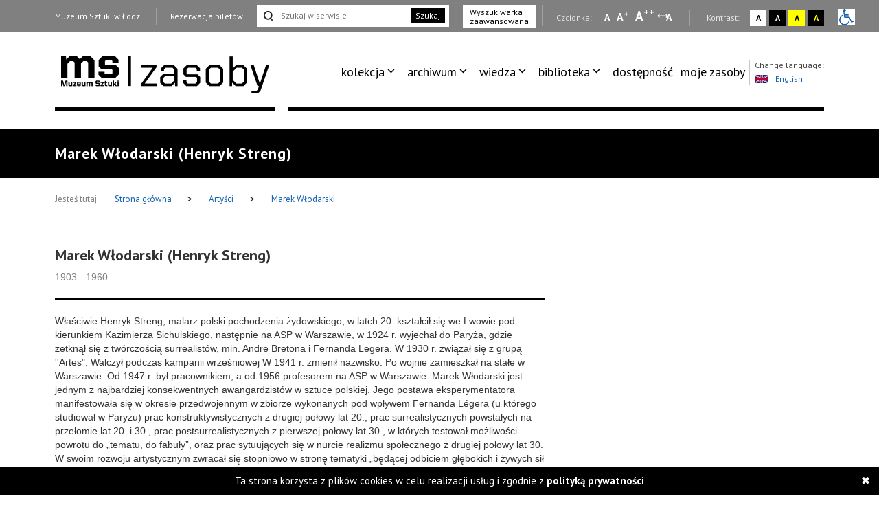

--- FILE ---
content_type: text/html; charset=UTF-8
request_url: https://zasoby.msl.org.pl/martists/view/668/page:3
body_size: 7572
content:
<!DOCTYPE html>
<html  lang="pl-PL">
  <head>
    <title>Marek Włodarski</title>
    <meta charset="UTF-8">
<meta name="viewport" content="width=device-width, initial-scale=1.0">   
<meta name="referrer" content="unsafe-url">
<link href="https://fonts.googleapis.com/css?family=PT+Sans:400,700&amp;subset=latin-ext" rel="stylesheet">

<link rel="stylesheet" media="all" type="text/css" href="/template/v26/css/packstyle.min.css">
<link rel="icon" href="/template/v26/favicon.ico" type="image/x-icon"/>
<link rel="shortcut icon" href="/template/v26/favicon.ico" type="image/x-icon"/>
<link href="/plugins/rs-plugin/video-js-4.11.4/video-js.modify.min.css" rel="stylesheet">
<link href="/plugins/rs-plugin/font-awesome-4.7.0/css/font-awesome.modify.min.css" rel="stylesheet">
  <link rel="stylesheet" media="all" type="text/css" href="/template/v26/css/style.css?ver=1.100">
  <link rel="stylesheet" media="all" type="text/css" href="/template/v26/css/style2.css?ver=1.100">
  <link rel="stylesheet" media="all" type="text/css" href="/template/v26/css/style3.css?ver=1.100">
  <link rel="stylesheet" media="all" type="text/css" href="/template/v26/css/mobile.css?ver=1.100">
<script src="https://code.jquery.com/jquery-1.12.4.min.js"></script>    <meta name="keywords" content="Marek,Włodarski,1903,1960" />
    <meta name="description" content="Marek,Włodarski,1903,1960" />
    <meta property="og:title" content="Marek Włodarski" />
    <meta property="og:description" content="Marek,Włodarski,1903,1960" />    
  </head>
  <body>
    <ul class="skip-links list-unstyled">
  <li><a href="#appmenu" tabindex="0"  role="button" class="inner">Przejdź do menu głównego</a></li>
  <!--  <li><a href="#msl-content" class="inner"></a></li>-->
  <li><a href="#main-box" tabindex="0"  role="button" class="inner">Przejdź do treści</a></li>
  <li><a href="#skip-links-search" tabindex="0" role="button" class="inner">Przejdź do wyszukiwarki</a></li>
  <li><a href="https://zasoby.msl.org.pl/deklaracja_dostepnosci" tabindex="0"  role="button">Deklaracja dostępności</a></li>
  <li><a href="#skip-links-menubottom" tabindex="0"  role="button">Dolne Menu</a></li>
</ul>
<header>
  <div id="section-div-top-bar" class="top-bar">
    <div class="container container-custom">
      <div class="msl-row">
        <div class="row">
          <div class="col-md-12">
            <div class="link-box">
              <a href="http://msl.org.pl" class="link">Muzeum Sztuki w Łodzi</a>
            </div>
            <div class="link-box">
                              <a href="https://bilety.msl.org.pl/" class="link ask-before-leave">Rezerwacja biletów</a>
                          </div>
                          <div class="search-form">
                <form action="https://zasoby.msl.org.pl/sites/search/all/role:search" id="searchViewForm" method="get" accept-charset="utf-8">                <input type="text" name="q" id="skip-links-search" aria-label="Szukaj w serwisie" placeholder="Szukaj w serwisie">
                <button class="btn-search">Szukaj</button>
                </form>              </div>
              <div class="advanced-search link-box">
                <a href="https://zasoby.msl.org.pl/sites/searchadv#search-ad-secion-artists">
                  Wyszukiwarka <br />zaawansowana                </a>
              </div>
                        <div class="right-bar">
              <span>
                Czcionka:
              </span>
              <a href="#" class="type-a" onclick="setFontSize(0);" title="Wybierz mała czcionkę na stronie" aria-label="Wybierz mała czcionkę na stronie">A</a>
              <a href="#" class="type-aa" onclick="setFontSize(1);" title="Wybierz standardową czcionkę na stronie" aria-label="Wybierz standardową czcionkę na stronie">A<sup>+</sup></a>
              <a href="#" class="type-aaa" onclick="setFontSize(2);" title="Wybierz dużą czcionkę na stronie" aria-label="Wybierz dużą czcionkę na stronie">A<sup>++</sup></a>
              <a href="#" class="type-a-style" onclick="setFontStyle('font-style', 1);" 
                title="Wybierz odstępy między wierszami, literami i słowami" 
                aria-label="Wybierz odstępy między wierszami, literami i słowami">
                A
              </a>
              <div class="break"></div>
              <span>
                Kontrast:
              </span>
              <div class="contrast-box contrast-1" onclick="doContrast(0);" title="Wybierz kontrast strony standardowy">
                <a href="#" aria-label="Wybierz kontrast strony standardowy">A</a>
              </div>
              <div class="contrast-box contrast-2" onclick="doContrast(2);" title="Wybierz kontrast strony czarno-biały">
                <a href="#" aria-label="Wybierz kontrast strony czarno-biały">A</a>
              </div>
              <div class="contrast-box contrast-3" onclick="doContrast(3);" title="Wybierz kontrast strony żółto-czarny">
                <a href="#" aria-label="Wybierz kontrast strony żółto-czarny">A</a>
              </div>
              <div class="contrast-box contrast-4" onclick="doContrast(4);" title="Wybierz kontrast strony czarno-żółty">
                <a href="#" aria-label="Wybierz kontrast strony czarno-żółty">A</a>
              </div>
              <div class="wheelchair">
                <a href="https://zasoby.msl.org.pl/dostepnosc.html">
                  <img src="[data-uri]" alt="informacja dla niepełnosprawnych">
                </a>
              </div>
            </div>
          </div>
          <div class="clearfix"></div>
        </div>
        <div class="clearfix"></div>
      </div>
    </div>
  </div>
  <div id="section-div-nav-bar" class="nav-bar">
    <div class="container container-custom">
      <div class="msl-row" >
        <div class="col-md-3-custom col-6-custom nopadding" role=”navigation” aria-label=”Main-mobile-menu”>
          <a href="https://zasoby.msl.org.pl/" class="logo" id="nav-msl-logo">
                        <img src="/template/v26/images/logo/msl_resources.png" alt="Logo MSL" title="Logo MSL" data-original="/template/v26/images/logo/msl_resources.png" data-contrast-2="/template/v26/images/logo/msl_resources_contrast.png" data-contrast-4="/template/v26/images/logo/msl_resources_contrast.png" />
          </a>
          <div class="logo-menu">
            Menu
          </div>
          <div class="clearfix"></div>
        </div>
        <div class="col-md-9-custom col-6-custom nopadding d-large-none col-md-9-mobile    mobile-hambuger-container">
          <div class="header_menu flex-grow-1">
            <div class="menu">
              <div class="nav-box ">
                <nav>
                                    <ul role="menubar" aria-label="functions" id="appmenu2" class="first" role="menu" aria-labelledby="menubutton">
                    <li tabindex="0"role="menuitem" aria-haspopup="true"><a tabindex="-2"href="/" target="_self" class="sf-with-ul">kolekcja</a><ul role="menu"><li tabindex="0"role="menuitem" class="{{class}}"><a tabindex="-2"href="/_kolekcja_sztuki_XX_i_XXI_wieku" target="_self">kolekcja sztuki XX i XXI wieku</a></li><li tabindex="0"role="menuitem" class="{{class}}"><a tabindex="-2"href="/_kolekcja_Szuki_Dawnej" target="_self">kolekcja sztuki dawnej</a></li><li tabindex="0"role="menuitem" class="{{class}}"><a tabindex="-2"href="https://zasoby.msl.org.pl/tags/view/16" target="_self">sala neoplastyczna</a></li><li tabindex="0"role="menuitem" class="{{class}}"><a tabindex="-2"href="https://zasoby.msl.org.pl/arts/show/0/88" target="_self">nowe dzieła w kolekcji</a></li><li tabindex="0"role="menuitem" class="{{class}}"><a tabindex="-2"href="https://zasoby.msl.org.pl/themedShows/show" target="_self">pokazy tematyczne</a></li><li tabindex="0"role="menuitem" class="{{class}}"><a tabindex="-2"href="https://zasoby.msl.org.pl/sites/show/148" target="_self">straty wojenne muzeum sztuki w łodzi</a></li></ul></li><li tabindex="0"role="menuitem" aria-haspopup="true"><a tabindex="-2"href="https://zasoby.msl.org.pl/arts/show" target="_self" class="sf-with-ul">archiwum</a><ul role="menu"><li tabindex="0"role="menuitem" class="{{class}}"><a tabindex="-2"href="https://zasoby.msl.org.pl/mobjects/show/sort:date_max/direction:desc?date_range=&otype%5B1%5D=0&otype%5B2%5D=0&otype%5B3%5D=1&otype%5B4%5D=0&otype%5B5%5D=0&otype%5B6%5D=0&otype%5B7%5D=0&otype%5B8%5D=0&otype%5B10%5D=0&otype%5B12%5D=0&otype%5B13%5D=0&text=&sort_type=1" target="_self">archiwum wystaw i wydarzeń ms</a></li><li tabindex="0"role="menuitem" class="{{class}}"><a tabindex="-2"href="https://zasoby.msl.org.pl/mobjects/show/sort:date_max/direction:desc?date_range=&otype%5B1%5D=0&otype%5B2%5D=0&otype%5B3%5D=0&otype%5B4%5D=1&otype%5B5%5D=0&otype%5B6%5D=1&otype%5B7%5D=1&otype%5B8%5D=1&otype%5B10%5D=1&otype%5B12%5D=1&otype%5B13%5D=0&text=&sort_type=1" target="_self">druki</a></li><li tabindex="0"role="menuitem" class="{{class}}"><a tabindex="-2"href="https://zasoby.msl.org.pl/tags/view/13" target="_self">dokumenty sztuki XX i XXI wieku</a></li></ul></li><li tabindex="0"role="menuitem" aria-haspopup="true"><a tabindex="-2"href="https://zasoby.msl.org.pl/mobjects/show" target="_self" class="sf-with-ul">wiedza</a><ul role="menu"><li tabindex="0"role="menuitem" class="{{class}}"><a tabindex="-2"href=" https://zasoby.msl.org.pl/mobjects/show?date_range=&otype%5B1%5D=1&otype%5B2%5D=1&otype%5B3%5D=0&otype%5B4%5D=0&otype%5B5%5D=0&otype%5B6%5D=0&otype%5B7%5D=0&otype%5B8%5D=0&otype%5B10%5D=0&otype%5B12%5D=0&otype%5B13%5D=0&text=&sort_type=1" target="_self">audio, wideo</a></li><li tabindex="0"role="menuitem" class="{{class}}"><a tabindex="-2"href="https://zasoby.msl.org.pl/sites/search/all/zak%C5%82adka%20teksty" target="_self">teksty</a></li></ul></li><li tabindex="0"role="menuitem" aria-haspopup="true"><a tabindex="-2"href="/" target="_self" class="sf-with-ul">biblioteka</a><ul role="menu"><li tabindex="0"role="menuitem" class="{{class}}"><a tabindex="-2"href="/_katalog_elektroniczny_40" target="_self">katalog elektroniczny</a></li><li tabindex="0"role="menuitem" class="{{class}}"><a tabindex="-2"href="/_komputerowy_katalog_kartkowy_41" target="_self">komputerowy katalog kartkowy</a></li></ul></li><li tabindex="0"role="menuitem" class="dostpno"><a tabindex="-2"href="https://zasoby.msl.org.pl/tags/view/2" target="_self">dostępność</a></li><li tabindex="0"role="menuitem" class="moje zasoby"><a tabindex="-2"href="https://zasoby.msl.org.pl/arts/favourites" target="_self">moje zasoby</a></li>                  </ul>
                  <div class="clearfix"></div>
                </nav>

                <div class="right-bar">
                  <span>
                    Czcionka:
                  </span>
                  <a href="#" class="type-a" onclick="setFontSize(0);" title="Wybierz mała czcionkę na stronie" aria-label="Wybierz mała czcionkę na stronie">A</a>
                  <a href="#" class="type-aa" onclick="setFontSize(1);" title="Wybierz standardową czcionkę na stronie" aria-label="Wybierz standardową czcionkę na stronie">A<sup>+</sup></a>
                  <a href="#" class="type-aaa" onclick="setFontSize(2);" title="Wybierz dużą czcionkę na stronie" aria-label="Wybierz dużą czcionkę na stronie">A<sup>++</sup></a>
                  <a href="#" class="type-a-style" onclick="setFontStyle('font-style', 1);" 
                   title="Wybierz odstępy między wierszami, literami i słowami" 
                    aria-label="Wybierz odstępy między wierszami, literami i słowami">
                    A
                  </a>
                  <div class="break"></div>
                  <span>
                    Kontrast:
                  </span>
                  <div class="contrast-box contrast-1" onclick="doContrast(0);" title="Wybierz kontrast strony standardowy">
                    <a href="#" aria-label="Wybierz kontrast strony standardowy">A</a>
                  </div>
                  <div class="contrast-box contrast-2" onclick="doContrast(2);" title="Wybierz kontrast strony czarno-biały">
                    <a href="#" aria-label="Wybierz kontrast strony czarno-biały">A</a>
                  </div>
                  <div class="contrast-box contrast-3" onclick="doContrast(3);" title="Wybierz kontrast strony żółto-czarny">
                    <a href="#" aria-label="Wybierz kontrast strony żółto-czarny">A</a>
                  </div>
                  <div class="contrast-box contrast-4" onclick="doContrast(4);" title="Wybierz kontrast strony czarno-żółty">
                    <a href="#" aria-label="Wybierz kontrast strony czarno-żółty">A</a>
                  </div>
                  <div class="wheelchair">
                    <a href="https://zasoby.msl.org.pl/dostepnosc.html">
                      <img src="[data-uri]" alt="informacja dla niepełnosprawnych">
                    </a>
                  </div>
                </div>

                <div class="link-box">
                  <a href="http://msl.org.pl" class="link">Muzeum Sztuki w Łodzi</a>
                </div>
                <div class="link-box">
                                      <a href="https://bilety.msl.org.pl/" class="link ask-before-leave">Rezerwacja biletów</a>
                                  </div>

                <div class="languages">
                  <span>Change language:</span>
                  <br />
                                      <a id="languages-change" onclick="SetSiteLanguage(2, 'https://zasoby.msl.org.pl/sites/setLanguage')" href="javascript:void(0);">
                      <img src="/template/v26/img/lang_gb.png" alt="Obrazek dla zmiana języka na język angielski" title="Obrazek dla zmiana języka na język angielski"><span class="optional-lang">English</span>
                    </a>
                                  </div>
                <div class="clearfix"></div>
                <button type="button" class="button-black" onclick="cloneMenuMobile()" style="margin-left: 15px;">
                  Zamknij menu
                </button>
                <div class="clearfix"></div>
              </div>
            </div>
          </div>
          <div class="header_toggle" >
            <!--<button class="toggle_menu" onclick="toggleMenu(this)" tabindex="0" aria-haspopup="menu" aria-controls="appmenu2" id="menubutton">-->
            <button class="toggle_menu" onclick="toggleMenu(this)" tabindex="0" aria-haspopup="menu" aria-controls="appmenu2" id="menubutton" >
              <span></span>
              <span></span>
              <span></span>
            </button>
          </div>
        </div>
        <div class="col-md-9-custom nopadding d-large-block" role=”navigation” aria-label=”Main-menu>
          <div class="nav-box nav-box-inner-width">
            <nav>
              <ul role="menubar" aria-label="functions" id="appmenu" class="first">
                <li tabindex="0"role="menuitem" aria-haspopup="true"><a tabindex="-2"href="/" target="_self" class="sf-with-ul">kolekcja</a><ul role="menu"><li tabindex="0"role="menuitem" class="{{class}}"><a tabindex="-2"href="/_kolekcja_sztuki_XX_i_XXI_wieku" target="_self">kolekcja sztuki XX i XXI wieku</a></li><li tabindex="0"role="menuitem" class="{{class}}"><a tabindex="-2"href="/_kolekcja_Szuki_Dawnej" target="_self">kolekcja sztuki dawnej</a></li><li tabindex="0"role="menuitem" class="{{class}}"><a tabindex="-2"href="https://zasoby.msl.org.pl/tags/view/16" target="_self">sala neoplastyczna</a></li><li tabindex="0"role="menuitem" class="{{class}}"><a tabindex="-2"href="https://zasoby.msl.org.pl/arts/show/0/88" target="_self">nowe dzieła w kolekcji</a></li><li tabindex="0"role="menuitem" class="{{class}}"><a tabindex="-2"href="https://zasoby.msl.org.pl/themedShows/show" target="_self">pokazy tematyczne</a></li><li tabindex="0"role="menuitem" class="{{class}}"><a tabindex="-2"href="https://zasoby.msl.org.pl/sites/show/148" target="_self">straty wojenne muzeum sztuki w łodzi</a></li></ul></li><li tabindex="0"role="menuitem" aria-haspopup="true"><a tabindex="-2"href="https://zasoby.msl.org.pl/arts/show" target="_self" class="sf-with-ul">archiwum</a><ul role="menu"><li tabindex="0"role="menuitem" class="{{class}}"><a tabindex="-2"href="https://zasoby.msl.org.pl/mobjects/show/sort:date_max/direction:desc?date_range=&otype%5B1%5D=0&otype%5B2%5D=0&otype%5B3%5D=1&otype%5B4%5D=0&otype%5B5%5D=0&otype%5B6%5D=0&otype%5B7%5D=0&otype%5B8%5D=0&otype%5B10%5D=0&otype%5B12%5D=0&otype%5B13%5D=0&text=&sort_type=1" target="_self">archiwum wystaw i wydarzeń ms</a></li><li tabindex="0"role="menuitem" class="{{class}}"><a tabindex="-2"href="https://zasoby.msl.org.pl/mobjects/show/sort:date_max/direction:desc?date_range=&otype%5B1%5D=0&otype%5B2%5D=0&otype%5B3%5D=0&otype%5B4%5D=1&otype%5B5%5D=0&otype%5B6%5D=1&otype%5B7%5D=1&otype%5B8%5D=1&otype%5B10%5D=1&otype%5B12%5D=1&otype%5B13%5D=0&text=&sort_type=1" target="_self">druki</a></li><li tabindex="0"role="menuitem" class="{{class}}"><a tabindex="-2"href="https://zasoby.msl.org.pl/tags/view/13" target="_self">dokumenty sztuki XX i XXI wieku</a></li></ul></li><li tabindex="0"role="menuitem" aria-haspopup="true"><a tabindex="-2"href="https://zasoby.msl.org.pl/mobjects/show" target="_self" class="sf-with-ul">wiedza</a><ul role="menu"><li tabindex="0"role="menuitem" class="{{class}}"><a tabindex="-2"href=" https://zasoby.msl.org.pl/mobjects/show?date_range=&otype%5B1%5D=1&otype%5B2%5D=1&otype%5B3%5D=0&otype%5B4%5D=0&otype%5B5%5D=0&otype%5B6%5D=0&otype%5B7%5D=0&otype%5B8%5D=0&otype%5B10%5D=0&otype%5B12%5D=0&otype%5B13%5D=0&text=&sort_type=1" target="_self">audio, wideo</a></li><li tabindex="0"role="menuitem" class="{{class}}"><a tabindex="-2"href="https://zasoby.msl.org.pl/sites/search/all/zak%C5%82adka%20teksty" target="_self">teksty</a></li></ul></li><li tabindex="0"role="menuitem" aria-haspopup="true"><a tabindex="-2"href="/" target="_self" class="sf-with-ul">biblioteka</a><ul role="menu"><li tabindex="0"role="menuitem" class="{{class}}"><a tabindex="-2"href="/_katalog_elektroniczny_40" target="_self">katalog elektroniczny</a></li><li tabindex="0"role="menuitem" class="{{class}}"><a tabindex="-2"href="/_komputerowy_katalog_kartkowy_41" target="_self">komputerowy katalog kartkowy</a></li></ul></li><li tabindex="0"role="menuitem" class="dostpno"><a tabindex="-2"href="https://zasoby.msl.org.pl/tags/view/2" target="_self">dostępność</a></li><li tabindex="0"role="menuitem" class="moje zasoby"><a tabindex="-2"href="https://zasoby.msl.org.pl/arts/favourites" target="_self">moje zasoby</a></li>              </ul>
              <div class="clearfix"></div>
            </nav>
            <div class="languages">
              <span>Change language:</span>
              <br />
                              <a id="languages-change2" onclick="SetSiteLanguage(2, 'https://zasoby.msl.org.pl/sites/setLanguage')" href="javascript:void(0);">
                  <img src="/template/v26/img/lang_gb.png" alt="Obrazek dla zmiana języka na język angielski" title="Obrazek dla zmiana języka na język angielski"><span class="optional-lang">English</span>
                </a>
                          </div>
            <div class="clearfix"></div>
          </div>
          <div class="clearfix"></div>
          <div class="bottom-break"></div>
          <div class="appmenu-clone-box">
                      </div>
        </div>
        <div class="clearfix"></div>
      </div>
    </div>
  </div>
</header>    <div class="main-box" id="main-box">
  <div class="container">
    <div class="msl-row">
      <h1 class="contrast-border">
        Marek Włodarski (Henryk Streng)      </h1>
    </div>
  </div>
</div>
<div class="breadcrumbs">
  <div class="container">
    <div class="msl-row">
      <div class="contrast-border">
        <span>Jesteś tutaj:</span>
        <a href="https://zasoby.msl.org.pl/">
          Strona główna          
        </a>
        <span class="break">&gt;</span>
        <a href="/martists/show">Artyści</a>        <span class="break">&gt;</span>
        <a href="/martists/view/668/page:3">
          Marek Włodarski        </a>
        <div class="clearfix"></div>
      </div>
    </div>
    <div class="clearfix"></div>
  </div>
</div>
<main id="msl-content" role="main">
  <div class="container">
    <div class="msl-row">
      <div class="col-md-8 nopadding contrast-border-padding">
        <div class="main-content main-content-colmd8">
          <h2>
            Marek Włodarski (Henryk Streng)          </h2>
          <div class="time">
            1903 - 1960          </div>
          <div class="main-break"></div>
          <div class="view-content">
            <p>Właściwie Henryk Streng, malarz polski pochodzenia żydowskiego, w latch 20. kształcił się we Lwowie pod kierunkiem Kazimierza Sichulskiego, następnie na ASP w Warszawie, w 1924 r. wyjechał do Paryża, gdzie zetknął się z twórczością surrealistów, min. Andre Bretona i Fernanda Legera. W 1930 r. związał się z grupą ''Artes". Walczył podczas kampanii wrześniowej W 1941 r. zmienił nazwisko. Po wojnie zamieszkał na stałe w Warszawie. Od 1947 r. był pracownikiem, a od 1956 profesorem na ASP w Warszawie. Marek Włodarski jest jednym z najbardziej konsekwentnych awangardzistów w sztuce polskiej. Jego postawa eksperymentatora manifestowała się w okresie przedwojennym w zbiorze wykonanych pod wpływem Fernanda Légera (u którego studiował w Paryżu) prac konstruktywistycznych z drugiej połowy lat 20., prac surrealistycznych powstałych na przełomie lat 20. i 30., prac postsurrealistycznych z pierwszej połowy lat 30., w których testował możliwości powrotu do „tematu, do fabuły”, oraz prac sytuujących się w nurcie realizmu społecznego z drugiej połowy lat 30. W swoim rozwoju artystycznym zwracał się stopniowo w stronę tematyki „będącej odbiciem głębokich i żywych sił społecznych”, które „świadomie dążą do wytworzenia nowych warunków życia opartych na innych podstawach socjalnych i ekonomicznych, niż dotychczasowe”.</p>

<p>&nbsp;</p>            <div class="clearfix"></div> 
          </div>
                    <div class="clearfix"></div>
        </div>
      </div>  
      <div class="col-md-4 nopadding contrast-border-padding">
              </div> 
      <div class="clearfix"></div>
    </div>
  </div>
    
    <div class="container">
      <div class="msl-row">
        <div class="without-sidebar-title contrast-border">
          <span>Dzieła</span>
        </div>
      </div>
      <div class="msl-row"> 
        <div class="msl-box-section">
          <div class="col-md-4 nopadding">
  <a href="/arts/view/18994" class="msl-box-link">
    <div class="msl-box">
      <div class="msl-box-img">
                            <img src="https://zasoby.msl.org.pl/files/arts/images/18994/thumb_29962.jpg" alt="Martwa natura II" title="Martwa natura II">
                </div>
      <div class="msl-box-content">
        <div class="msl-box-info">
                                <span class="info">Marek Włodarski</span>
                  </div>
        <div class="msl-box-title">
          Martwa natura II        </div>
        <div class="break"></div>
        <div class="time">
          Kolekcja Sztuki XX i XXI wieku        </div>
        <div class="clearfix"></div>
      </div>
      <div class="clearfix"></div>
    </div>
    <div class="clearfix"></div>
  </a>
</div><div class="col-md-4 nopadding">
  <a href="/arts/view/18992" class="msl-box-link">
    <div class="msl-box">
      <div class="msl-box-img">
                            <img src="https://zasoby.msl.org.pl/files/arts/images/18992/thumb_29918.jpg" alt="Kompozycja surrealistyczna" title="Kompozycja surrealistyczna">
                </div>
      <div class="msl-box-content">
        <div class="msl-box-info">
                                <span class="info">Marek Włodarski</span>
                  </div>
        <div class="msl-box-title">
          Kompozycja surrealistyczna        </div>
        <div class="break"></div>
        <div class="time">
          Kolekcja Sztuki XX i XXI wieku        </div>
        <div class="clearfix"></div>
      </div>
      <div class="clearfix"></div>
    </div>
    <div class="clearfix"></div>
  </a>
</div><div class="col-md-4 nopadding">
  <a href="/arts/view/16723" class="msl-box-link">
    <div class="msl-box">
      <div class="msl-box-img">
        <img src="https://zasoby.msl.org.pl/template/v26/img/msl.png" alt="Domyślna grafika dzieła" title="Domyślna grafika dzieła" class="msl-box-default-image">      </div>
      <div class="msl-box-content">
        <div class="msl-box-info">
                                <span class="info">Marek Włodarski</span>
                  </div>
        <div class="msl-box-title">
          Tęskniące konie        </div>
        <div class="break"></div>
        <div class="time">
          Kolekcja Sztuki XX i XXI wieku        </div>
        <div class="clearfix"></div>
      </div>
      <div class="clearfix"></div>
    </div>
    <div class="clearfix"></div>
  </a>
</div><div class="col-md-4 nopadding">
  <a href="/arts/view/8080" class="msl-box-link">
    <div class="msl-box">
      <div class="msl-box-img">
                            <img src="https://zasoby.msl.org.pl/files/arts/images/8080/thumb_28329.jpg" alt="Praca wykonana akwarelą i ołówkiem na papierze, przedstawia w zgeometryzowany sposób wnętrze garażu - na pierwszym planie niebieski automobil, za nim trzy postacie męskie, podłoga we wzór szachownicy." title="Garage">
                </div>
      <div class="msl-box-content">
        <div class="msl-box-info">
                                <span class="info">Marek Włodarski</span>
                  </div>
        <div class="msl-box-title">
          Garage        </div>
        <div class="break"></div>
        <div class="time">
          Kolekcja Sztuki XX i XXI wieku        </div>
        <div class="clearfix"></div>
      </div>
      <div class="clearfix"></div>
    </div>
    <div class="clearfix"></div>
  </a>
</div><div class="col-md-4 nopadding">
  <a href="/arts/view/8077" class="msl-box-link">
    <div class="msl-box">
      <div class="msl-box-img">
                            <img src="https://zasoby.msl.org.pl/files/arts/images/8077/thumb_24023.jpg" alt="Obraz olejny, kompozycja w poziomie. Ukazano trzech mężczyzn, wszyscy wyglądają jak ludzie socjalizmu. Mężczyzna z lewej strony ubrany jest w spodnie i błękitną koszulę, ma podwinięte rękawy, do ust przykłada tubę. Mężczyzna w centrum jest ubrany niemal t" title="Demonstracja obrazów">
                </div>
      <div class="msl-box-content">
        <div class="msl-box-info">
                                <span class="info">Marek Włodarski</span>
                  </div>
        <div class="msl-box-title">
          Demonstracja obrazów        </div>
        <div class="break"></div>
        <div class="time">
          Kolekcja Sztuki XX i XXI wieku        </div>
        <div class="clearfix"></div>
      </div>
      <div class="clearfix"></div>
    </div>
    <div class="clearfix"></div>
  </a>
</div><div class="col-md-4 nopadding">
  <a href="/arts/view/8076" class="msl-box-link">
    <div class="msl-box">
      <div class="msl-box-img">
                            <img src="https://zasoby.msl.org.pl/files/arts/images/8076/thumb_25643.jpg" alt="Obraz olejny przedstawiający kompozycję abstrakcyjną. Na tle składającym się z poziomych pasów w tonacji żółto-pomarańczowej trzy białe pionowe pola przypominające obrazy, od lewej figuralny, pejzaż i brązową formę z niebieskimi elementami." title="Demonstracja">
                </div>
      <div class="msl-box-content">
        <div class="msl-box-info">
                                <span class="info">Marek Włodarski</span>
                  </div>
        <div class="msl-box-title">
          Demonstracja        </div>
        <div class="break"></div>
        <div class="time">
          Kolekcja Sztuki XX i XXI wieku        </div>
        <div class="clearfix"></div>
      </div>
      <div class="clearfix"></div>
    </div>
    <div class="clearfix"></div>
  </a>
</div>          <div class="clearfix"></div>
        </div>
          <div class="pagination-box">
    <div class="msl-row">
      <div>
        <div class="pagination-box-left d-small-none">
          <span class="prev button-black"><a href="/martists/view/668/page:2" rel="prev">Poprzednia strona</a></span>        </div>
        <div class="pages text-center">
          <span><a href="/martists/view/668">1</a></span><span><a href="/martists/view/668/page:2">2</a></span><span class="current">3</span><span><a href="/martists/view/668/page:4">4</a></span><span><a href="/martists/view/668/page:5">5</a></span><span><a href="/martists/view/668/page:6">6</a></span><span><a href="/martists/view/668/page:7">7</a></span><span><a href="/martists/view/668/page:8">8</a></span><span><a href="/martists/view/668/page:9">9</a></span>...<span><a href="/martists/view/668/page:11">11</a></span>        </div>
        <div class="pagination-box-left d-small-block">
          <span class="prev button-black"><a href="/martists/view/668/page:2" rel="prev">Poprzednia strona</a></span>        </div>
        <div class="pagination-box-right">
          <span class="next button-black"><a href="/martists/view/668/page:4" rel="next">Następna strona</a></span>     
        </div>
        <div class="clearfix"></div>
      </div>
    </div>
  </div>
<div class="clearfix"></div>        

      </div>
    </div>
      
</main>
<div>
  <div class="container">
    <div class="msl-row contrast-border backUrlRef">
      <div class="calendar-footer center">
        <div class="col-md-12 nopadding">
          <a href="javascript: history.go(-1)" class="prev-step-link">
            <span class="prev-step">Wróć do poprzedniej strony</span>             
          </a>
        </div>     
        <div class="clearfix"></div>
      </div> 
      <div class="clearfix"></div>
    </div>    
    <div class="clearfix"></div>
  </div>    
</div>
<script type="text/javascript">
    $(document).ready(function () {
    /* ukrywam kiedy nie ma adresu powrotnego z js historii */
    backUrlRef = document.referrer;
    if (backUrlRef == '') {
      $('.backUrlRef').hide();
    } else {
      $('.backUrlRef a').attr('href', 'javascript: window.location.href = \'' + backUrlRef + '\';');
    }
  });

</script>
    
    <section id="section-div-bottom-bar" class="bottom-bar" role="navigation">
  <div class="container container-custom">
    <div class="msl-row">
      <div class="col-md-4">
        <a href="https://zasoby.msl.org.pl/" class="logo">
                    <img src="/template/v26/images/logo/msl_resources_contrast.png"
               alt="Logo MSL"
               title="Logo MSL"
               data-original="/template/v26/images/logo/msl_resources_contrast.png"/>
        </a>        
      </div>
      <div class="col-md-8">
        <nav>
          <ul role="menubar" aria-label="functions" id="bottommenu">
                      </ul>
        </nav>
      </div>
      <div class="clearfix"></div>
    </div>
  </div>
</section>
<footer role="contentinfo">
  <div class="container container-custom">
    <div class="msl-row contrast-border">
      <div class="col-md-4">
        <ul class="social">
          <li><a href="https://www.facebook.com/muzeumsztuki" target="_blank"><img src="https://zasoby.msl.org.pl/app/webroot/files/baners/icon_f.png" alt="Facebook (otwarcie linku w nowej karcie)" title="Facebook (otwarcie linku w nowej karcie)"  data-contrast-2="https://zasoby.msl.org.pl/app/webroot/files/baners/contrast_icon_f.png"  data-contrast-4="https://zasoby.msl.org.pl/app/webroot/files/baners/contrast_icon_f.png"  data-original="https://zasoby.msl.org.pl/app/webroot/files/baners/icon_f.png"/></a></li><li><a href="https://www.youtube.com/user/MuzeumSztuki" target="_blank"><img src="https://zasoby.msl.org.pl/app/webroot/files/baners/icon_y.png" alt="Youtube  (otwarcie linku w nowej karcie)" title="Youtube  (otwarcie linku w nowej karcie)"  data-contrast-2="https://zasoby.msl.org.pl/app/webroot/files/baners/contrast_icon_y.png"  data-contrast-4="https://zasoby.msl.org.pl/app/webroot/files/baners/contrast_icon_y.png"  data-original="https://zasoby.msl.org.pl/app/webroot/files/baners/icon_y.png"/></a></li><li><a href="https://twitter.com/muzeumsztuki" target="_self"><img src="https://zasoby.msl.org.pl/app/webroot/files/baners/icon_t.png" alt="Twitter   (otwarcie linku w nowej karcie)" title="Twitter   (otwarcie linku w nowej karcie)"  data-contrast-2="https://zasoby.msl.org.pl/app/webroot/files/baners/contrast_icon_t.png"  data-contrast-4="https://zasoby.msl.org.pl/app/webroot/files/baners/contrast_icon_t.png"  data-original="https://zasoby.msl.org.pl/app/webroot/files/baners/icon_t.png"/></a></li><li><a href="https://www.instagram.com/muzeumsztuki/" target="_blank"><img src="https://zasoby.msl.org.pl/app/webroot/files/baners/icon_i.png" alt="Instagram (otwarcie linku w nowej karcie)" title="Instagram (otwarcie linku w nowej karcie)"  data-contrast-2="https://zasoby.msl.org.pl/app/webroot/files/baners/contrast_icon_i.png"  data-contrast-4="https://zasoby.msl.org.pl/app/webroot/files/baners/contrast_icon_i.png"  data-original="https://zasoby.msl.org.pl/app/webroot/files/baners/icon_i.png"/></a></li><li><a href="https://plus.google.com/111279435069543368173?hl=en" target="_blank"><img src="https://zasoby.msl.org.pl/app/webroot/files/baners/icon_g.png" alt="Google+ (otwarcie linku w nowej karcie)" title="Google+ (otwarcie linku w nowej karcie)"  data-contrast-2="https://zasoby.msl.org.pl/app/webroot/files/baners/contrast_icon_g.png"  data-contrast-4="https://zasoby.msl.org.pl/app/webroot/files/baners/contrast_icon_g.png"  data-original="https://zasoby.msl.org.pl/app/webroot/files/baners/icon_g.png"/></a></li>        </ul>
        <div class="clearfix"></div>
      </div>
      <div class="col-md-8">
        <nav>
          <ul id="skip-links-menubottom">
            <li><a class="" href="https://zasoby.msl.org.pl/sites/rmain" target="_self">Strona główna</a></li><li><a class="" href="/_mapa_strony_53" target="_self">Mapa serwisu</a></li><li><a class="" href="/_bip_12" target="_self">BIP</a></li><li><a class="" href="/_o_projekcie_19" target="_self">O projekcie</a></li><li><a class="" href="/deklaracja_dostepnosci" target="_self">Deklaracja dostępności</a></li><li><a class="" href="/regulamin.html" target="_self">Regulamin </a></li><li><a class="" href="/_kontakt_2" target="_self">Kontakt</a></li><li><a class="" href="#top" target="_self">Wróć do góry serwisu <span class="arrow">^</span></a></li>          </ul>
        </nav>
        <div class="clearfix"></div>
      </div>
      <div class="clearfix"></div>
      <div class="col-sm-8">
                  <img src="https://zasoby.msl.org.pl/files/resources/logotypy_zasoby_02_small.jpg" class="logotype-footer ue" alt="Fundusze Europejskie" title="Fundusze Europejskie">
              </div>
      <div class="col-sm-4 text-right">
        <span class="copyright">
          Copyright © 2009 - 2026 Muzeum Sztuki w Łodzi 
        </span>
      </div>
      <div class="clearfix"></div>
    </div>
  </div>
</footer>    <script type="text/javascript" src="/template/v26/js/bootstrap.min.js"></script>
<script type="text/javascript" src="/template/v26/js/lightgallery-all.min.js"></script>
<script type="text/javascript" src="/template/v26/js/lightslider.min.js"></script>
<script type="text/javascript" src="/template/v26/js/jquery.msl-cookies.min.js"></script>
<script type="text/javascript" src="/plugins/rs-plugin/video-js-4.11.4/video.js?ver=1.1"></script>
<script type="text/javascript" src="/plugins/rs-plugin/video-js-4.11.4/lang/pl.js"></script>
<script type="text/javascript" src="/template/v26/js/jquery-ui.min.js"></script>
<script src="//cdnjs.cloudflare.com/ajax/libs/three.js/r69/three.min.js"></script>
<script type="text/javascript" src="/template/v26/js/jquery.validate.js"></script>
<script type="text/javascript" src="/plugins/rs-plugin/3dphoto/main3d.min.js"></script>
  <script type="text/javascript" src="/template/v26/js/main.js?ver=1.100"></script>

<script>
  var url = '';
  var itemsJs = {"gallery-plugin-lg-close":"Zamknij galeri\u0119","gallery-plugin-lg-fullscreen":"Pe\u0142ny ekran","gallery-plugin-lg-zoom-in":"Zbli\u017c grafik\u0119","gallery-plugin-lg-zoom-out":"Oddal grafik\u0119","gallery-plugin-lg-actual-size":"Ustaw automatyczny rozmiar grafiki","gallery-plugin-lg-autoplay":"Autoodtwarzanie"};

    url = 'http://zasoby.msl.org.pl/polityka-prywatnosci.html';

  var cookies = $(document).mslCookies({
    policyLink: url,
    cookieWarningText: 'Ta strona korzysta z plików cookies w celu realizacji usług i zgodnie z <a href="http://zasoby.msl.org.pl/polityka-prywatnosci.html ">polityką prywatności</a>'
  });
</script>
      </body>
</html>